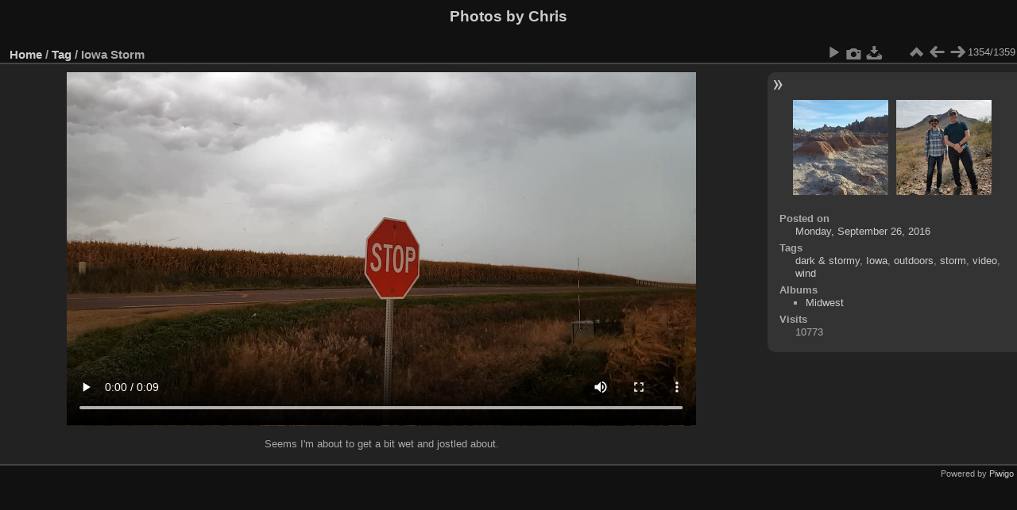

--- FILE ---
content_type: text/html; charset=utf-8
request_url: https://www.ardenstone.com/media/picture.php?/3915/tags/1400-outdoors
body_size: 2273
content:
<!DOCTYPE html>
<html lang="en" dir="ltr">
<head>
<meta charset="utf-8">
<meta name="generator" content="Piwigo (aka PWG), see piwigo.org">

 
<meta name="keywords" content="dark & stormy, Iowa, outdoors, storm, video, wind">
<meta name="description" content="Seems I'm about to get a bit wet and jostled about. - 20160924_StormApproaches.mp4">

<title>Iowa Storm | Photos by Chris</title>
<link rel="shortcut icon" type="image/x-icon" href="themes/default/icon/favicon.ico">

<link rel="start" title="Home" href="/media/" >
<link rel="search" title="Search" href="search.php" >

<link rel="first" title="First" href="picture.php?/5637/tags/1400-outdoors" ><link rel="prev" title="Previous" href="picture.php?/3978/tags/1400-outdoors" ><link rel="next" title="Next" href="picture.php?/5280/tags/1400-outdoors" ><link rel="last" title="Last" href="picture.php?/4264/tags/1400-outdoors" ><link rel="up" title="Thumbnails" href="index.php?/tags/1400-outdoors/start-1350" >
<link rel="canonical" href="picture.php?/3915">

 
	<!--[if lt IE 7]>
		<link rel="stylesheet" type="text/css" href="themes/default/fix-ie5-ie6.css">
	<![endif]-->
	<!--[if IE 7]>
		<link rel="stylesheet" type="text/css" href="themes/default/fix-ie7.css">
	<![endif]-->
	

	<!--[if lt IE 8]>
		<link rel="stylesheet" type="text/css" href="themes/elegant/fix-ie7.css">
	<![endif]-->


<!-- BEGIN get_combined -->
<link rel="stylesheet" type="text/css" href="_data/combined/1vwkiyg.css">


<!-- END get_combined -->

<!--[if lt IE 7]>
<script type="text/javascript" src="themes/default/js/pngfix.js"></script>
<![endif]-->

<style>
.video-js{ max-height: 594px; max-width: 792px; margin: 0 auto; }
</style>
</head>

<body id="thePicturePage" class="section-tags tag-1400 image-3915 "  data-infos='{"section":"tags","tag_ids":["1400"],"image_id":"3915"}'>

<div id="the_page">


<div id="theHeader"><h1>Photos by Chris</h1></div>


<div id="content">



<div id="imageHeaderBar">
	<div class="browsePath">
		<a href="/media/">Home</a> / <a href="tags.php" title="display available tags">Tag</a> <span class="browsePathSeparator"> / </span><h2>Iowa Storm</h2>
	</div>
</div>

<div id="imageToolBar">
<div class="imageNumber">1354/1359</div>
<div class="navigationButtons">
<a href="index.php?/tags/1400-outdoors/start-1350" title="Thumbnails" class="pwg-state-default pwg-button"><span class="pwg-icon pwg-icon-arrow-n"></span><span class="pwg-button-text">Thumbnails</span></a><a href="picture.php?/3978/tags/1400-outdoors" title="Previous : Badlands (video)" class="pwg-state-default pwg-button"><span class="pwg-icon pwg-icon-arrow-w"></span><span class="pwg-button-text">Previous</span></a><a href="picture.php?/5280/tags/1400-outdoors" title="Next : Kevin, (Mt.) Lookout!" class="pwg-state-default pwg-button pwg-button-icon-right"><span class="pwg-icon pwg-icon-arrow-e"></span><span class="pwg-button-text">Next</span></a></div>

<div class="actionButtons">
<a href="picture.php?/3915/tags/1400-outdoors&amp;slideshow=" title="slideshow" class="pwg-state-default pwg-button" rel="nofollow"><span class="pwg-icon pwg-icon-slideshow"></span><span class="pwg-button-text">slideshow</span></a><a href="picture.php?/3915/tags/1400-outdoors&amp;metadata" title="Show file metadata" class="pwg-state-default pwg-button" rel="nofollow"><span class="pwg-icon pwg-icon-camera-info"></span><span class="pwg-button-text">Show file metadata</span></a><a id="downloadSwitchLink" href="action.php?id=3915&amp;part=e&amp;download" title="Download this file" class="pwg-state-default pwg-button" rel="nofollow"><span class="pwg-icon pwg-icon-save"></span><span class="pwg-button-text">download</span></a> </div>
</div>
<div id="theImageAndInfos">
<div id="theImage">


<video id="my_video_1" class="video-js" controls preload="auto" poster="/media/upload/2016/09/26/pwg_representative/20160926121808-b9f90069.jpg" x-webkit-airplay="allow" width="100%" height="auto">

    <source src="./upload/2016/09/26/20160926121808-b9f90069.mp4" type='video/mp4'>

    <p>Video Playback Not Supported<br/>Your browser does not support the video tag.</p>
</video>



<p class="imageComment">Seems I'm about to get a bit wet and jostled about.</p>

</div><div id="infoSwitcher"></div><div id="imageInfos">
	<div class="navThumbs">
			<a class="navThumb" id="linkPrev" href="picture.php?/3978/tags/1400-outdoors" title="Previous : Badlands (video)" rel="prev">
				<span class="thumbHover prevThumbHover"></span>
        <img class="" src="_data/i/upload/2016/09/27/pwg_representative/20160927143348-d594035c-sq.jpg" alt="Badlands (video)">
			</a>
			<a class="navThumb" id="linkNext" href="picture.php?/5280/tags/1400-outdoors" title="Next : Kevin, (Mt.) Lookout!" rel="next">
				<span class="thumbHover nextThumbHover"></span>
				<img class="" src="_data/i/upload/2018/02/28/20180228111126-7ef85b0f-sq.jpg" alt="Kevin, (Mt.) Lookout!">
			</a>
	</div>

<dl id="standard" class="imageInfoTable">
<div id="datepost" class="imageInfo"><dt>Posted on</dt><dd><a href="index.php?/posted-monthly-list-2016-09-26" rel="nofollow">Monday, September 26, 2016</a></dd></div><div id="Tags" class="imageInfo"><dt>Tags</dt><dd><a href="index.php?/tags/430-dark_stormy">dark & stormy</a>, <a href="index.php?/tags/1669-iowa">Iowa</a>, <a href="index.php?/tags/1400-outdoors">outdoors</a>, <a href="index.php?/tags/1670-storm">storm</a>, <a href="index.php?/tags/1661-video">video</a>, <a href="index.php?/tags/1671-wind">wind</a></dd></div><div id="Categories" class="imageInfo"><dt>Albums</dt><dd><ul><li><a href="index.php?/category/64">Midwest</a></li></ul></dd></div><div id="Visits" class="imageInfo"><dt>Visits</dt><dd>10773</dd></div>

</dl>

</div>
</div>


</div>
<div id="copyright">

  Powered by	<a href="https://piwigo.org" class="Piwigo">Piwigo</a>
  
</div>
</div>
<!-- BEGIN get_combined -->
<script type="text/javascript" src="_data/combined/1myb104.js"></script>
<script type="text/javascript">//<![CDATA[

var p_main_menu = "on", p_pict_descr = "on", p_pict_comment = "off";
document.onkeydown = function(e){e=e||window.event;if (e.altKey) return true;var target=e.target||e.srcElement;if (target && target.type) return true;	var keyCode=e.keyCode||e.which, docElem=document.documentElement, url;switch(keyCode){case 63235: case 39: if (e.ctrlKey || docElem.scrollLeft==docElem.scrollWidth-docElem.clientWidth)url="picture.php?/5280/tags/1400-outdoors"; break;case 63234: case 37: if (e.ctrlKey || docElem.scrollLeft==0)url="picture.php?/3978/tags/1400-outdoors"; break;case 36: if (e.ctrlKey)url="picture.php?/5637/tags/1400-outdoors"; break;case 35: if (e.ctrlKey)url="picture.php?/4264/tags/1400-outdoors"; break;case 38: if (e.ctrlKey)url="index.php?/tags/1400-outdoors/start-1350"; break;}if (url) {window.location=url.replace("&amp;","&"); return false;}return true;}
//]]></script>
<script type="text/javascript">
(function() {
var s,after = document.getElementsByTagName('script')[document.getElementsByTagName('script').length-1];
s=document.createElement('script'); s.type='text/javascript'; s.async=true; s.src='themes/default/js/switchbox.js?v16.2.0';
after = after.parentNode.insertBefore(s, after);
})();
</script>
<!-- END get_combined -->

</body>
</html>